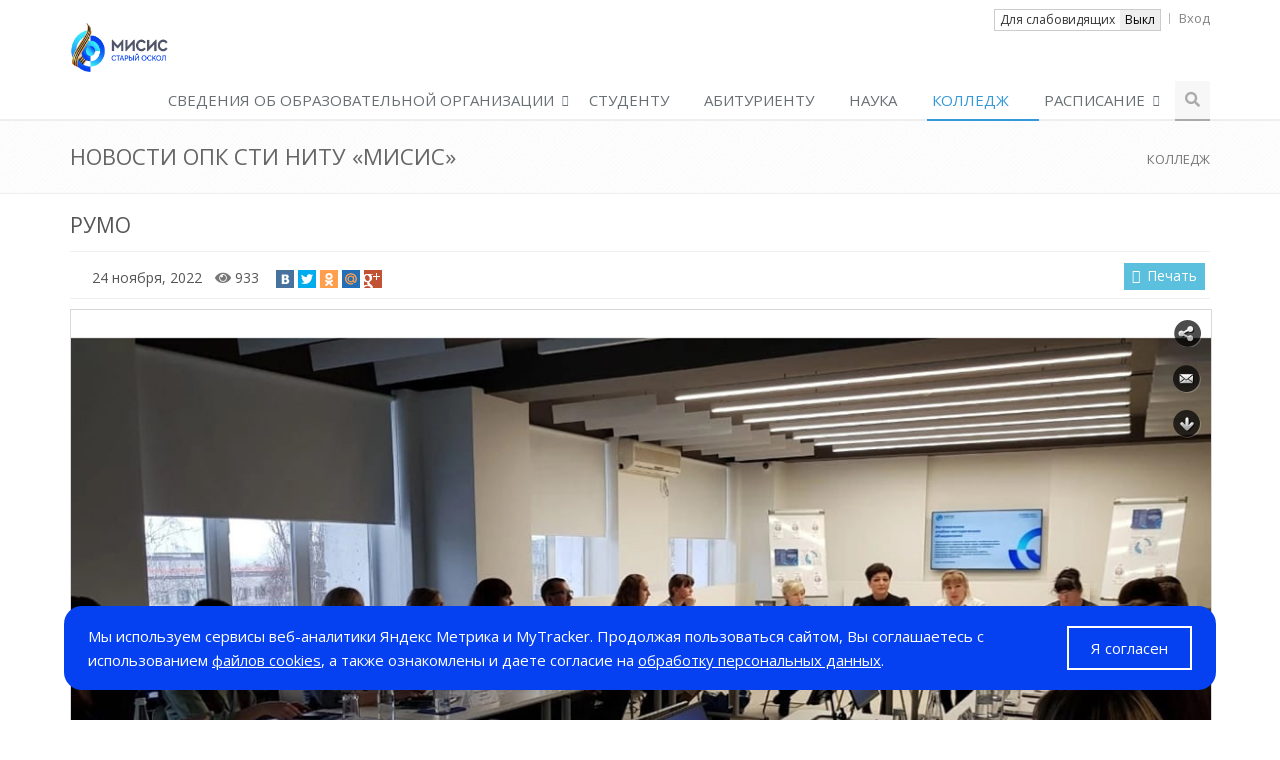

--- FILE ---
content_type: text/html; charset=utf-8
request_url: http://sf.misis.ru/opk/news/%D1%80%D1%83%D0%BC%D0%BE
body_size: 58031
content:
<!DOCTYPE html>
<html  lang="ru-RU">
<head id="Head">
<!--*********************************************-->
<!-- DNN Platform - http://www.dnnsoftware.com   -->
<!-- Copyright (c) 2002-2015, by DNN Corporation -->
<!--*********************************************-->
<meta content="text/html; charset=UTF-8" http-equiv="Content-Type" /><title>
	 РУМО - СТИ НИТУ «МИСИС»
</title><meta id="MetaGenerator" name="GENERATOR" content="DotNetNuke " /><meta id="MetaRobots" name="ROBOTS" content="INDEX, FOLLOW" /><link href="/DependencyHandler.axd/f07bbf30178b0bdb6df965e7007815f5.587.css" media="all" type="text/css" rel="stylesheet"/><script src="/DependencyHandler.axd/5c2b405c06566121a433c41d8157edc9.587.js" type="text/javascript"></script><link id="Styles1" rel="stylesheet" type="text/css" href="//fonts.googleapis.com/css?family=Open+Sans:400,300,600,700&amp;subset=cyrillic,latin" />     
        
			    <script type="text/javascript">
			      var _gaq = _gaq || [];
			      _gaq.push(['_setAccount', 'UA-169282527-1']);
			      _gaq.push(['_trackPageview']);
			 
			      (function() {
				    var ga = document.createElement('script'); ga.type = 'text/javascript'; ga.async = true;
				    ga.src = ('https:' == document.location.protocol ? 'https://ssl' : 'http://www') + '.google-analytics.com/ga.js';
				    var s = document.getElementsByTagName('script')[0]; s.parentNode.insertBefore(ga, s);
			      })();
			    </script>
        
		  <link rel='SHORTCUT ICON' href='/Portals/40/logo_misis.ico?ver=2023-02-03-110449-597' type='image/x-icon' /><link href="/DesktopModules/NavXp/skins/HorizontalDropdowns/BS.WB0412697/cache_skin_default.css?v=1.8.2-rc1" type="text/css" rel="stylesheet" /><meta property="twitter:card" content="summary_large_image" /><meta property="og:site_name" content="СТИ НИТУ «МИСИС»" /><meta property="og:title" content="РУМО" /><meta property="twitter:title" content="РУМО" /><meta property="og:description" content="Оскольский политехнический колледж СТИ НИТУ МИСИС стал площадкой для проведения заседания регионального учебно-методического объединения «Клиническая медицина, фармация, сестринское дело, образование и педагогические науки, изобразительное искусство и прикладные виды искусств, история и археология, музыкальное искусство, экономика и управление, социальная работа, юриспруденция и техносферная безопасность и природообустройство», секции ЭКОНОМИКА.
	В рамках круглого стола члены РУМО обсудили..." /><meta property="twitter:description" content="Оскольский политехнический колледж СТИ НИТУ МИСИС стал площадкой для проведения заседания регионального учебно-методического объединения «Клиническая медицина, фармация, сестринское дело, образование и педагогические науки, изобразительное искусство и прикладные виды искусств, история и археология, музыкальное искусство, экономика и управление, социальная работа, юриспруденция и техносферная безопасность и природообустройство», секции ЭКОНОМИКА.
	В рамках круглого стола члены РУМО обсудили..." /><meta property="og:type" content="article" /><meta property="og:image" content="http://sf.misis.ru/Portals/40/EasyDNNnews/9975/9975%d0%a0%d0%a3%d0%9c%d0%9e5.jpg" /><meta property="twitter:image" content="http://sf.misis.ru/Portals/40/EasyDNNnews/9975/9975%d0%a0%d0%a3%d0%9c%d0%9e5.jpg" /><meta name="viewport" content="width=device-width, initial-scale=1.0" /><style type="text/css">.nxp-init-hide { display: none !important; }
</style><script id="eds_js1_1" src="/DesktopModules/EasyDNNnews/static/EasyDnnSolutions/EasyDnnSolutions_1.1.js" type="text/javascript" data-minor-version="0" data-init-json="{&quot;instanceGlobal&quot;: &quot;EasyDnnSolutions1_1_instance&quot;,&quot;google&quot;: {&quot;maps&quot;: {&quot;api&quot;: {&quot;key&quot;: &quot;&quot;,&quot;libraries&quot;: [&quot;geometry&quot;, &quot;places&quot;]}}}}"></script></head>
<body id="Body">

<!-- Yandex.Metrika counter -->

<script type="text/javascript">
    (function (d, w, c) {
        (w[c] = w[c] || []).push(function () {
            try {
                w.yaCounter18672967 = new Ya.Metrika({
                    id: 18672967,
                    clickmap: true,
                    trackLinks: true,
                    accurateTrackBounce: true,
                    webvisor: true
                });
            } catch (e) { }
        });

        var n = d.getElementsByTagName("script")[0],
            s = d.createElement("script"),
            f = function () { n.parentNode.insertBefore(s, n); };
        s.type = "text/javascript";
        s.async = true;
        s.src = "https://mc.yandex.ru/metrika/watch.js";

        if (w.opera == "[object Opera]") {
            d.addEventListener("DOMContentLoaded", f, false);
        } else { f(); }
    })(document, window, "yandex_metrika_callbacks");
</script>

    <noscript><div><img src="https://mc.yandex.ru/watch/18672967" style="position:absolute; left:-9999px;" alt="" /></div></noscript>
    
<!-- /Yandex.Metrika counter --> 

<!-- Top.Mail.Ru counter -->
<script type="text/javascript">
var _tmr = window._tmr || (window._tmr = []);
_tmr.push({id: "3488086", type: "pageView", start: (new Date()).getTime()});
(function (d, w, id) {
  if (d.getElementById(id)) return;
  var ts = d.createElement("script"); ts.type = "text/javascript"; ts.async = true; ts.id = id;
  ts.src = "https://top-fwz1.mail.ru/js/code.js";
  var f = function () {var s = d.getElementsByTagName("script")[0]; s.parentNode.insertBefore(ts, s);};
  if (w.opera == "[object Opera]") { d.addEventListener("DOMContentLoaded", f, false); } else { f(); }
})(document, window, "tmr-code");
</script>
<noscript><div><img src="https://top-fwz1.mail.ru/counter?id=3488086;js=na" style="position:absolute;left:-9999px;" alt="Top.Mail.Ru" /></div></noscript>
<!-- /Top.Mail.Ru counter -->


<div id="cookie-notice" style="display: none;">
        <span id="cookie-text"></span>
        <button id="cookie-accept"></button>
    </div>

    <script>
    document.addEventListener('DOMContentLoaded', function () {
        var cookieNotice = document.getElementById('cookie-notice');
        var acceptButton = document.getElementById('cookie-accept');
        var cookieText = document.getElementById('cookie-text');

        if (localStorage.getItem('cookieAccepted')) {
            cookieNotice.style.display = 'none';
        } else {

            const bytesMessage = [
                208,156,209,139,32,208,184,209,129,208,191,208,190,208,187,209,140,208,183,209,131,208,181,208,188,32,209,129,208,181,209,128,208,178,208,184,209,129,209,139,32,208,178,208,181,208,177,45,208,176,208,189,208,176,208,187,208,184,209,130,208,184,208,186,208,184,32,208,175,208,189,208,180,208,181,208,186,209,129,32,208,156,208,181,209,130,209,128,208,184,208,186,208,176,32,208,184,32,77,121,84,114,97,99,107,101,114,46,32,208,159,209,128,208,190,208,180,208,190,208,187,208,182,208,176,209,143,32,208,191,208,190,208,187,209,140,208,183,208,190,208,178,208,176,209,130,209,140,209,129,209,143,32,209,129,208,176,208,185,209,130,208,190,208,188,44,32,208,146,209,139,32,209,129,208,190,208,179,208,187,208,176,209,136,208,176,208,181,209,130,208,181,209,129,209,140,32,209,129,32,208,184,209,129,208,191,208,190,208,187,209,140,208,183,208,190,208,178,208,176,208,189,208,184,208,181,208,188,32,60,97,32,104,114,101,102,61,34,104,116,116,112,115,58,47,47,109,105,115,105,115,46,114,117,47,99,111,111,107,105,101,47,34,32,116,97,114,103,101,116,61,34,95,98,108,97,110,107,34,62,209,132,208,176,208,185,208,187,208,190,208,178,32,99,111,111,107,105,101,115,60,47,97,62,44,32,208,176,32,209,130,208,176,208,186,208,182,208,181,32,208,190,208,183,208,189,208,176,208,186,208,190,208,188,208,187,208,181,208,189,209,139,32,208,184,32,208,180,208,176,208,181,209,130,208,181,32,209,129,208,190,208,179,208,187,208,176,209,129,208,184,208,181,32,208,189,208,176,32,60,97,32,104,114,101,102,61,34,104,116,116,112,115,58,47,47,109,105,115,105,115,46,114,117,47,117,110,105,118,101,114,115,105,116,121,47,100,111,99,117,109,101,110,116,97,116,105,111,110,47,115,101,99,117,114,105,116,121,47,34,32,116,97,114,103,101,116,61,34,95,98,108,97,110,107,34,62,208,190,208,177,209,128,208,176,208,177,208,190,209,130,208,186,209,131,32,208,191,208,181,209,128,209,129,208,190,208,189,208,176,208,187,209,140,208,189,209,139,209,133,32,208,180,208,176,208,189,208,189,209,139,209,133,60,47,97,62,46
            ];
            const bytesButton = [208,175,32,209,129,208,190,208,179,208,187,208,176,209,129,208,181,208,189];

            const decoder = new TextDecoder('utf-8');
            const textMessage = decoder.decode(new Uint8Array(bytesMessage));
            const textButton = decoder.decode(new Uint8Array(bytesButton));

            cookieText.innerHTML = textMessage;
            acceptButton.textContent = textButton;


            function applyNoticeStyles() {
                var width = window.innerWidth;
                var style = {
                    display: 'flex',
                    position: 'fixed',
                    bottom: width <= 600 ? '10px' : '30px',
                    left: '50%',
                    transform: 'translateX(-50%)',
                    background: '#0541F0',
                    padding: width <= 600 ? '12px 4vw' : (width <= 900 ? '16px 10px' : '18px 24px'),
                    borderRadius: width <= 600 ? '0' : '18px',
                    display: 'flex',
                    alignItems: width <= 900 ? 'stretch' : 'center',
                    justifyContent: 'space-between',
                    zIndex: '1000',
                    minWidth: width <= 600 ? '0' : '320px',
                    maxWidth: width <= 600 ? '100vw' : (width <= 900 ? '98vw' : '1400px'),
                    width: '90%',
                    boxShadow: '0 2px 16px rgba(0,,,.12)',
                    color: '#fff',
                    gap: width <= 600 ? '12px' : (width <= 900 ? '16px' : '24px'),
                    flexDirection: width <= 900 ? 'column' : 'row',
                    textAlign: 'left'
                };
                Object.assign(cookieNotice.style, style);
                if (width <= 600) {
                    cookieNotice.style.setProperty('border-radius', '0', 'important');
                } else {
                    cookieNotice.style.setProperty('border-radius', '18px', 'important');
                }
            }
            applyNoticeStyles();
            window.addEventListener('resize', applyNoticeStyles);

            Object.assign(cookieText.style, {
                color: '#fff',
                fontSize: '15px',
                textAlign: 'left',
                flex: '1',
            });
            var links = cookieText.getElementsByTagName('a');
            for (var i = 0; i < links.length; i++) {
                Object.assign(links[i].style, {
                    color: '#fff',
                    textDecoration: 'underline',
                });
                links[i].style.setProperty('text-decoration', 'underline', 'important');
            }
            function applyButtonStyles() {
                var width = window.innerWidth;
                var btnStyle = {
                    background: 'transparent',
                    color: '#fff',
                    border: '2px solid #fff',
                    borderRadius: '12px',
                    padding: '8px 22px',
                    fontSize: '15px',
                    cursor: 'pointer',
                    marginLeft: width > 900 ? '24px' : '0',
                    alignSelf: width > 900 ? 'center' : 'stretch',
                    transition: 'background 0.2s',
                    marginTop: width <= 900 ? '12px' : '0',
                };
                Object.assign(acceptButton.style, btnStyle);
            }
            applyButtonStyles();
            window.addEventListener('resize', applyButtonStyles);

            acceptButton.onmouseover = function() {
                acceptButton.style.background = 'rgba(255,255,255,.12)';
            };
            acceptButton.onmouseout = function() {
                acceptButton.style.background = 'transparent';
            };
        }


        acceptButton.addEventListener('click', function () {
            localStorage.setItem('cookieAccepted', 'true');
            cookieNotice.style.display = 'none';
        });
    });
    </script>
 
 
<script>
(function(i,s,o,g,r,a,m){i['GoogleAnalyticsObject']=r;i[r]=i[r]||function(){
(i[r].q=i[r].q||[]).push(arguments)},i[r].l=1*new Date();a=s.createElement(o),
m=s.getElementsByTagName(o)[0];a.async=1;a.src=g;m.parentNode.insertBefore(a,m)
})(window,document,'script','https://www.google-analytics.com/analytics.js','ga');
ga('create', 'UA-83378547-1', 'auto');
ga('send', 'pageview');
</script>
    <form method="post" action="/opk/news/румо" id="Form" enctype="multipart/form-data">
<div class="aspNetHidden">
<input type="hidden" name="StylesheetManager_TSSM" id="StylesheetManager_TSSM" value="" />
<input type="hidden" name="ScriptManager_TSM" id="ScriptManager_TSM" value="" />
<input type="hidden" name="__EVENTTARGET" id="__EVENTTARGET" value="" />
<input type="hidden" name="__EVENTARGUMENT" id="__EVENTARGUMENT" value="" />
<input type="hidden" name="__VIEWSTATE" id="__VIEWSTATE" value="eVA+6gQFgdy3aB+1X7x2wy7ccm31xwO+o0qYgL34hTAx3h/Ho6dIKIMv6Qha8AFfxqXxIFL7kNSaoWE/PhRDSNtdF8HCa19WClE8BC0VQudKJPYv4vmCO5X8yHu3eSEKO+5ZwPU3Rzy6e/7o46BUWa8FB6663RqgcWx6P3DTMzZ1Ufy3fJ/Uj5ESX4OYkC7HXxtTisWvPC1SjlP+eW/9qxw+y06RSWeYrLfPKt/qrRf4UT0b9UTL9wOjIsS6RBA+yO4uruBpn0Q5EAOpVPVJY+LWbDmgXDu5/8lW49a+sjjiiAKXBnQBN1uWLAFqHPDndz/[base64]/amzKsFz3vpKnCF5PsC9syVmtAEjshluCJ92xnA0rtmXo/33+tS3LnkAtFOyXW7/SLfkJDuC6aMCExDT/BYno6/UiIXqCSR0jAqjRwfv/dc6Dn6jhdLh5G+G4MGvEpL41IH9fW27ChoyEdlfe3BulgCgH15OwkqdAKxblhN8BRNwHLmB9ZrvBWGd6/R9BSZXpWLZGs5NEJzZsnrej6OxCuXMNsTB8GGXBzMKEWfdDH3CyEBsCyztJmNWKAHh9aiZvKJcVRCNY4/lIpNTgQLb1F3YtfzSUpugYC4lRrhrraA0qlvitKuZ27QF8047GwwspW9udf9R3mVuVlZzBDreUpijPi/tW/5ndeR9TF2lRo+LgWwjs+Mr3rojWZbNiu4i/GruQVpMhMWNnehYOF1F/dTLBX9w3zqfC++TOIjmwMnoJjXPZVDLsyRjSEs/+X5LKfw3lE5Pr6UyX3SwbwZEjqY3KxTN1IBWtan8C6zGByv03RUQZ2tbLg4P7MPHBpUaIlPDj0pAXzgJ7uKNDH/YtKj+bwTVcyQGGjfaZ6rRoStsLkZbfoe6YirzNi2EJmmjdRZFVvN9zH3oxF4LI4OHQ7Fwz0HHCki3CpCJ/[base64]/xHSsIFj7l00iTgziHEKvK/QpYdLU0JjEyRbw+gwHLw1peEIAdEXc6+c2qO5ol0nDR9y66kdsC4ckgqm3aUCvRpjcJJyYgUlFVZ4u6qT2TpXF8Osy3mDMrjeBoxV0FSk9fJjG/zrusRLQzK2PZP18kSjJpbGhxPjEAugnZ+sQ4/v0RsuJ0ggFUbONC87a6M749/vltvLZdL9bHikr+0ON6vUHSp1FMVq3WyOKa6r0uMGttKe1Cy4ZJ3QbEvvB/iwacFwewHee8XanAteO8IF14XzJJWqJpAV35oK0c5fmBJBqx610OxwGZ/k/4VgjPek3bdmlMcPPbYjqC1O2/IifmQPoL4Mjbtx4cRvBd1jO0d4k26Jxj+s29Z7t7V7bB/mO83OzgbijbiAKNKBdcKRbWps+cY7/d6UH53vbOM216wCa0JlslqGBtBP55sPEeol/WWKW9SVhRDtMRz8/DaGHvxMzzE0d2eB613I16wVttGBy5m1oANbPAvxLs6anZGzSBGniZ9i5tAbOJfqG1ti1mUnccjazYCs8BawvyaUb3Q/MJEgQtuTPt0q/hTjD9l3tTGxstxsIH7edZky/HkiuVVMvSwEbrx71kGKA+u/VBCNSWU1NOlP4klwAbK5ECvXpJ4eAtY/6MyKHho59T050k9Ef/AlSee10sW+37QYWLyUKQxiaestvkXfxM3URvCJE8YTFQaemzqlmp8apbBr5Udyp2w7tBADaa1Rnwh0+XfNgKFyNPE6LTsRCAyBv+ojfwhCpwAZTS1j+WKsnjRduw1QBv/gGMnCGlMMCxtLmNXrZNHfQnOfA0MAUBGkMcpU1fOnu5ASKMpqae6SwfyGTPQmfUuQ1FvZ9L78Lufeisg95+6rnZ9UbC7zWFKf3wHbPXkqP7xhV0zkrtkVfCI114qLy9htgBOkqqjZxHj9upwX7cp65x20yBClPJEvSuRAEBX83wvtBvhui0z/u6daiqgVGh/w9fU9U31dChg64eKOvqnXXueDwm5QrZYZywx0zwXvN1+kemVpzWIiU0W8SGmth5xYPVrSdWe2YyHYR84HUVvekQdyKK3wWk+AFpPvei3dTC5I/BObyQK7mOMQTIm+YHbjKyjokgegPtAvH9qC2/eh9h+Hlah1Um3ieS5H9YBXHOvkIllq/EjFS9fPZOwuMtuUujAL0mgJP9gM9iRm63dL4U1rOpiYVCpRcBzJoGa0e+BdX/nINh3Yp7ELo1jBcy57yJZsGYTghD/RvqChDHMC+sRY4G4AbQR78cKzpXOUBo6FypZjQ5ea4jPJ0m30n5K8UrTNsABDSs5kKCVmaNUBQdAKYknHTFFtcuBpmDiVx6sU/uWgffjuhaA6wEhwSsJZ5bZW+ltdsUiiETlThz7Wl39sDz+4cYMF8l7YXWxX1Gw1k4I8+8odhu3YQPlp+JEvS0tVxdjrJgRBscyMoGKXDWixYft8jJ/nRRTFSPdKhqAy0el/sbCZSNDI5pPUr7Z60uR+9wU4qotE/VWSkbQuCtYGNB5tKvUxgn3klIOXcxa6lF6ZN4imfPb39zlrW8aObkpc05FYLC7eje//80TkGLFwxMmh0wEHbZebl8OSQlU0+/ImOr83LCXEX8=" />
</div>

<script type="text/javascript">
//<![CDATA[
var theForm = document.forms['Form'];
if (!theForm) {
    theForm = document.Form;
}
function __doPostBack(eventTarget, eventArgument) {
    if (!theForm.onsubmit || (theForm.onsubmit() != false)) {
        theForm.__EVENTTARGET.value = eventTarget;
        theForm.__EVENTARGUMENT.value = eventArgument;
        theForm.submit();
    }
}
//]]>
</script>


<script src="/WebResource.axd?d=MLZQrUbI5IRGPQ0WJflpn1WuST5L1CmO_Mp-91kvEV7qwgJ5k_NoHyirwcATf44piVr0l13QUaCja5MM0&amp;t=636355014046607314" type="text/javascript"></script>


<script src="/js/dnncore.js" type="text/javascript"></script>
<script src="/DesktopModules/NavXp/js/cache/NavXpJsClient-1487779761.js" type="text/javascript"></script>
<script src="//platform.twitter.com/widgets.js" type="text/javascript"></script>
<script src="//apis.google.com/js/plusone.js" type="text/javascript"></script>
<script src="//platform.linkedin.com/in.js" type="text/javascript"></script>
<script src="//assets.pinterest.com/js/pinit.js" type="text/javascript"></script>
<script type="text/javascript">
//<![CDATA[
var __cultureInfo = {"name":"ru-RU","numberFormat":{"CurrencyDecimalDigits":2,"CurrencyDecimalSeparator":",","IsReadOnly":false,"CurrencyGroupSizes":[3],"NumberGroupSizes":[3],"PercentGroupSizes":[3],"CurrencyGroupSeparator":" ","CurrencySymbol":"₽","NaNSymbol":"NaN","CurrencyNegativePattern":8,"NumberNegativePattern":1,"PercentPositivePattern":1,"PercentNegativePattern":1,"NegativeInfinitySymbol":"-∞","NegativeSign":"-","NumberDecimalDigits":2,"NumberDecimalSeparator":",","NumberGroupSeparator":" ","CurrencyPositivePattern":3,"PositiveInfinitySymbol":"∞","PositiveSign":"+","PercentDecimalDigits":2,"PercentDecimalSeparator":",","PercentGroupSeparator":" ","PercentSymbol":"%","PerMilleSymbol":"‰","NativeDigits":["0","1","2","3","4","5","6","7","8","9"],"DigitSubstitution":1},"dateTimeFormat":{"AMDesignator":"","Calendar":{"MinSupportedDateTime":"\/Date(-62135596800000)\/","MaxSupportedDateTime":"\/Date(253402289999999)\/","AlgorithmType":1,"CalendarType":1,"Eras":[1],"TwoDigitYearMax":2029,"IsReadOnly":false},"DateSeparator":".","FirstDayOfWeek":1,"CalendarWeekRule":0,"FullDateTimePattern":"d MMMM yyyy \u0027г.\u0027 H:mm:ss","LongDatePattern":"d MMMM yyyy \u0027г.\u0027","LongTimePattern":"H:mm:ss","MonthDayPattern":"d MMMM","PMDesignator":"","RFC1123Pattern":"ddd, dd MMM yyyy HH\u0027:\u0027mm\u0027:\u0027ss \u0027GMT\u0027","ShortDatePattern":"dd.MM.yyyy","ShortTimePattern":"H:mm","SortableDateTimePattern":"yyyy\u0027-\u0027MM\u0027-\u0027dd\u0027T\u0027HH\u0027:\u0027mm\u0027:\u0027ss","TimeSeparator":":","UniversalSortableDateTimePattern":"yyyy\u0027-\u0027MM\u0027-\u0027dd HH\u0027:\u0027mm\u0027:\u0027ss\u0027Z\u0027","YearMonthPattern":"MMMM yyyy","AbbreviatedDayNames":["Вс","Пн","Вт","Ср","Чт","Пт","Сб"],"ShortestDayNames":["Вс","Пн","Вт","Ср","Чт","Пт","Сб"],"DayNames":["воскресенье","понедельник","вторник","среда","четверг","пятница","суббота"],"AbbreviatedMonthNames":["янв","фев","мар","апр","май","июн","июл","авг","сен","окт","ноя","дек",""],"MonthNames":["Январь","Февраль","Март","Апрель","Май","Июнь","Июль","Август","Сентябрь","Октябрь","Ноябрь","Декабрь",""],"IsReadOnly":false,"NativeCalendarName":"григорианский календарь","AbbreviatedMonthGenitiveNames":["янв","фев","мар","апр","мая","июн","июл","авг","сен","окт","ноя","дек",""],"MonthGenitiveNames":["января","февраля","марта","апреля","мая","июня","июля","августа","сентября","октября","ноября","декабря",""]},"eras":[1,"наша эра",null,0]};//]]>
</script>

<script src="/Telerik.Web.UI.WebResource.axd?_TSM_HiddenField_=ScriptManager_TSM&amp;compress=1&amp;_TSM_CombinedScripts_=%3b%3bSystem.Web.Extensions%2c+Version%3d4.0.0.0%2c+Culture%3dneutral%2c+PublicKeyToken%3d31bf3856ad364e35%3aru-RU%3a8f95decb-d716-4257-bc42-c772df7173e5%3aea597d4b%3ab25378d2" type="text/javascript"></script>
<div class="aspNetHidden">

	<input type="hidden" name="__VIEWSTATEGENERATOR" id="__VIEWSTATEGENERATOR" value="CA0B0334" />
	<input type="hidden" name="__VIEWSTATEENCRYPTED" id="__VIEWSTATEENCRYPTED" value="" />
	<input type="hidden" name="__EVENTVALIDATION" id="__EVENTVALIDATION" value="zWzdQssI3MMSP/TZ49J2uuw7Z7UxKe2xGUjVkNJU3kT2e2JLNkNIRB6mOKmN76AfDpiwnJizlIL8VGswGvnI7TO2vfcVzwSTshJE4HUrdT2IyT8V9od9eaGuoXbYY9V25hLr4BjCNZ65UiFbS13Ka6XQ3YPMoT52pxg8c4jk4glu4vnPqty7MGGnSZk/0vYI0O1h9qCJ7dgEy2LaAap3PaQd/6F8x8+CfFVVdg==" />
</div><script src="/DependencyHandler.axd/3aa8b17ca32e8131ff86fbb8eaeeb8a1.587.js" type="text/javascript"></script><script type="text/javascript">
//<![CDATA[
Sys.WebForms.PageRequestManager._initialize('ScriptManager', 'Form', ['tdnn$ctr17781$ViewEasyDNNNewsMain$ctl00$upHeader','dnn_ctr17781_ViewEasyDNNNewsMain_ctl00_upHeader','tdnn$ctr17781$ViewEasyDNNNewsMain$ctl00$upArticle','dnn_ctr17781_ViewEasyDNNNewsMain_ctl00_upArticle','tdnn$ctr17781$ViewEasyDNNNewsMain$ctl00$upPanelComments','dnn_ctr17781_ViewEasyDNNNewsMain_ctl00_upPanelComments'], [], [], 90, '');
//]]>
</script>

        
        
        


<div id="dnn_dnnSEARCH_ClassicSearch" style="display:none;" class="input-group animated fadeInDown">
          
          
          <input name="dnn$dnnSEARCH$txtSearch" type="text" maxlength="255" id="dnn_dnnSEARCH_txtSearch" class="form-control" onkeydown="return __dnn_KeyDown(&#39;13&#39;, &#39;javascript:__doPostBack(%27dnn$dnnSEARCH$cmdSearch%27,%27%27)&#39;, event);" autocomplete="off" placeholder="Искать..." />
          <span class="input-group-btn"><a id="dnn_dnnSEARCH_cmdSearch" class="btn btn-default" href="javascript:__doPostBack(&#39;dnn$dnnSEARCH$cmdSearch&#39;,&#39;&#39;)"><i class='fa fa-search'></i></a></span>      
</div>

<script type="text/javascript">
    $(function() {
	if($('#searchActionBtnCont').length>0) {$('#searchActionBtnCont').append($('#dnn_dnnSEARCH_ClassicSearch'));$('#dnn_dnnSEARCH_ClassicSearch').css('display','');}

        if (typeof dnn != "undefined" && typeof dnn.searchSkinObject != "undefined") {
            var searchSkinObject = new dnn.searchSkinObject({
                delayTriggerAutoSearch : 400,
                minCharRequiredTriggerAutoSearch : 2,
                searchType: 'S',
                enableWildSearch: true,
                cultureCode: 'ru-RU',
                portalId: -1
                }
            );
            searchSkinObject.init();
            
            
            // attach classic search
            var siteBtn = $('#dnn_dnnSEARCH_SiteRadioButton');
            var webBtn = $('#dnn_dnnSEARCH_WebRadioButton');
            var clickHandler = function() {
                if (siteBtn.is(':checked')) searchSkinObject.settings.searchType = 'S';
                else searchSkinObject.settings.searchType = 'W';
            };
            siteBtn.on('change', clickHandler);
            webBtn.on('change', clickHandler);
            
            
        }
    });
</script>
<div id="visuallyImpairedWizardPane"></div>
<div id="skinWrapper" class="wrapper" style="margin-top:0;">
    <div class="header">
        <div class="topbar">
            <div class="container">
                <ul class="loginbar pull-right">
		    <li id="vIThemeEnablePane"><input id="vIThemeEnable" type="checkbox"></li>
		    
		    
                    
<li class="topbar-devider"></li>
<li></li>
<li> </li>
<li><a id="dnn_userLogin_loginLink" rel="nofollow" onclick="return dnnModal.show(&#39;http://sf.misis.ru/Login?returnurl=%252fopk%252fnews%252f%25d1%2580%25d1%2583%25d0%25bc%25d0%25be&amp;popUp=true&#39;,/*showReturn*/true,300,650,true,&#39;&#39;)" href="return%20dnnModal.show(&#39;http://sf.misis.ru/Login?returnurl=%252fopk%252fnews%252f%25d1%2580%25d1%2583%25d0%25bc%25d0%25be&amp;popUp=true&#39;,/*showReturn*/true,300,650,true,&#39;&#39;)">Вход</a></li>
    
                </ul>
            </div>
        </div>
        <div class="navbar navbar-default" role="navigation">
            <div class="container">
                <!-- Brand and toggle get grouped for better mobile display -->
                <div class="navbar-header">
                    <button type="button" class="navbar-toggle" data-toggle="collapse" data-target=".navbar-responsive-collapse">
                        <span class="sr-only">Toggle navigation</span>
                        <span class="fa fa-bars"></span>
                    </button>
                    <a id="dnn_dnnLOGO_hypLogo" title="СТИ НИТУ «МИСИС»" href="http://sf.misis.ru/"><img id="dnn_dnnLOGO_imgLogo" src="/Portals/40/logo.png?ver=2025-02-26-170251-607" alt="СТИ НИТУ «МИСИС»" /></a>
                </div>
                <div id="dnn_avtMenuTop_pnlErr"></div>
<div id="dnn_avtMenuTop_menuRender"><div class="collapse navbar-collapse navbar-responsive-collapse"><ul class="nav navbar-nav"><li class="dropdown"><a href="javascript:void(0);" data-toggle="dropdown">СВЕДЕНИЯ ОБ ОБРАЗОВАТЕЛЬНОЙ ОРГАНИЗАЦИИ</a><ul class="dropdown-menu" role="menu"><li><a href="http://sf.misis.ru/sveden/common">Основные сведения</a></li><li><a href="http://sf.misis.ru/sveden/struct">Структура и органы управления образовательной организацией</a></li><li><a href="http://sf.misis.ru/sveden/document">Документы</a></li><li><a href="http://sf.misis.ru/sveden/education">Образование</a></li><li><a href="http://sf.misis.ru/sveden/managers">Руководство</a></li><li><a href="http://sf.misis.ru/sveden/employees">Педагогический состав</a></li><li><a href="http://sf.misis.ru/sveden/objects">Материально-техническое обеспечение и оснащенность образовательного процесса. Доступная среда</a></li><li><a href="http://sf.misis.ru/sveden/paid_edu">Платные образовательные услуги</a></li><li><a href="http://sf.misis.ru/sveden/budget">Финансово-хозяйственная деятельность</a></li><li><a href="http://sf.misis.ru/sveden/vacant">Вакантные места для приема (перевода) обучающихся</a></li><li><a href="http://sf.misis.ru/sveden/grants">Стипендии и меры поддержки обучающихся</a></li><li><a href="http://sf.misis.ru/sveden/inter">Международное сотрудничество</a></li><li><a href="http://sf.misis.ru/sveden/catering">Организация питания в образовательной организации</a></li><li><a href="http://sf.misis.ru/sveden/eduStandarts">Образовательные стандарты и требования</a></li></ul></li><li><a href="http://sf.misis.ru/students">СТУДЕНТУ</a></li><li><a href="http://sf.misis.ru/abitur">АБИТУРИЕНТУ</a></li><li><a href="http://sf.misis.ru/science">НАУКА</a></li><li class="active"><a href="http://sf.misis.ru/opk">КОЛЛЕДЖ</a></li><li class="dropdown"><a href="javascript:void(0);" data-toggle="dropdown">РАСПИСАНИЕ</a><ul class="dropdown-menu" role="menu"><li><a href="http://r.sf-misis.ru/">Расписание занятий онлайн</a></li><li><a href="http://sf.misis.ru/timetable/plane1">Информация на 2025-2026 уч. год для студентов заочной ф.о.</a></li><li><a href="http://sf.misis.ru/timetable/plane">Kалендарный график учебного процесса</a></li><li><a href="http://sf.misis.ru/timetable/schedule-of-additional-consultations">Расписание дополнительных консультаций</a></li><li><a href="http://sf.misis.ru/timetable/grafik-gosudarstvennyh-attestacionnyh-ispytanij">График государственных аттестационных испытаний</a></li><li><a href="http://sf.misis.ru/timetable/school">Расписание "Школа юного горняка"</a></li><li><a href="http://sf.misis.ru/abitur/pre-university-training/humanitarian-training-centre">Расписание ЦГП на 2025/2026 уч. год.</a></li><li><a href="http://sf.misis.ru/timetable/school-of-programmers-and-electronics">Расписание ШПЭ</a></li><li><a href="http://sf.misis.ru/Raspisanie_obrazovatelno-proizvodstvennyh_grupp">Расписание образовательно-производственных групп</a></li></ul></li><li><i class="search fa fa-search search-btn"></i><div id="searchActionBtnCont" class="search-open"></div></li></ul></div></div>


 
            </div>
        </div>
    </div>
    <div id="dnn_dnnBREADCRUMB_divBreadCrumb" class="breadcrumbs"><div class="container"><h1 class="pull-left">НОВОСТИ ОПК СТИ НИТУ «МИСИС»</h1><ul class="pull-right breadcrumb"><li><a href="http://sf.misis.ru/opk" >КОЛЛЕДЖ</a></li> </ul></div></div>
    <div class="container content"><div id="dnn_ContentPane"><div class="DnnModule DnnModule-EasyDNNnews DnnModule-17781"><a name="17781"></a>
<div>
    <div class="dnnActionButtons" style="text-align:right;">
        
		
    </div>    
    <div id="dnn_ctr17781_ContentPane"><!-- Start_Module_17781 --><div id="dnn_ctr17781_ModuleContent" class="DNNModuleContent ModEasyDNNnewsC">
	
<script type="text/javascript">
	/*<![CDATA[*/
	
	eds1_8(function ($) {var $articleContentWrapper = $('#dnn_ctr17781_ViewEasyDNNNewsMain_ctl00_pnlViewArticle');$articleContentWrapper.on('click', 'a[rel^="ednSmbLight"]', function () {var $clicked = $(this),$smbItems = $('a[rel^="ednSmbLight"]'),i = 0,lightboxItems = [],lightboxOptions = {openAt: 0,cssClass: 'modern'};$smbItems.each(function () {if (this == $clicked[0])lightboxOptions.openAt = i;lightboxItems.push($(this).data('smbdata'));i++;});new SmbLight_1(lightboxItems,lightboxOptions);return false;})});
	
	
	
						eds1_8(function ($) {
							$('.edn_printButton').on('click', function (){
								var prtContent = document.getElementById('dnn_ctr17781_ViewEasyDNNNewsMain_ctl00_pnlViewArticle'),
									spacelessTitle = 'РУМО'.replace(/\s/g, '_'),
									WinPrint = window.open(this.href, spacelessTitle, 'toolbar=no,location=no,status=no,menubar=no,scrollbars=yes,resizable=yes,width=450,height=250');

								WinPrint.document.write("<!DOCTYPE html PUBLIC \"-//W3C//DTD XHTML 1.0 Strict//EN\" \"http://www.w3.org/TR/xhtml1/DTD/xhtml1-strict.dtd\">");
								WinPrint.document.write("<html><head><title>РУМО</title><link rel=\"stylesheet\" type=\"text/css\" href=\"http://sf.misis.ru/DesktopModules/EasyDNNnews/Templates/_default/BS_WB0412697/BS_WB0412697.css\"/></head><body>");
								WinPrint.document.write("<div id=\"EDN_BS_WB0412697\" class=\"news eds_subCollection_news eds_news_BS_WB0412697 eds_template_Details_Article_NoMainPhoto eds_templateGroup_detailsArticleDefault eds_styleSwitchCriteria_module_17781 eds_print\">")
								WinPrint.document.write(prtContent.innerHTML);
								WinPrint.document.write("</div></body></html>");
								WinPrint.document.close();
								WinPrint.focus();

								setTimeout(function () {
									WinPrint.print();
								}, 500);

								return false;
							});
						});
	
	
	

	eds1_8(function ($) {
		if (typeof edn_fluidvids != 'undefined')
			edn_fluidvids.init({
				selector: ['.edn_fluidVideo iframe'],
				players: ['www.youtube.com', 'player.vimeo.com']
			});
		

	});
	/*]]>*/
</script>



<div id="EDN_BS_WB0412697" class="news eds_subCollection_news eds_news_BS_WB0412697 eds_template_Details_Article_NoMainPhoto eds_templateGroup_detailsArticleDefault eds_styleSwitchCriteria_module_17781">
	

	

	

	

	<div id="dnn_ctr17781_ViewEasyDNNNewsMain_ctl00_pnlViewArticle">
		
		
		
		
		
<script type="text/javascript" src="//yastatic.net/share/share.js" charset="utf-8"></script>
                <div class="blog margin-bottom-40">
                    <h2>РУМО</h2>
                    <div class="blog-post-tags">
                        <ul class="list-unstyled list-inline blog-info">
                            <li><i class="fa fa-clock-o"></i>  24 ноября, 2022</li>
                            <li alt="Просмотров" title="Просмотров"><i class="fa fa-eye"></i> 933</li>
			    <li><div class="yashare-auto-init" data-yashareL10n="ru" data-yashareType="small" data-yashareQuickServices="vkontakte,facebook,twitter,odnoklassniki,moimir,gplus" data-yashareTheme="counter"></div></li>
			    <li style="float:right;position:relative;top:-4px;"><span class="edn_printButton"><span>Печать</span></span></li>
                        </ul>                 
                    </div>

		
		

						<script type="text/javascript">
							eds1_8(document).ready(function($) 
							{
							$('#eds_sliderM17781').chameleonSlider_1_7({
								content_source: '/DesktopModules/EasyDNNNews/ChameleonGalleryService.ashx?portalid=40&tabid=11536&artmid=17781&articleid=9975',
								flowplayer_src: '/DesktopModules/EasyDNNNews/GalleryControls/flowplayer5/flowplayer.swf',
								container_dimensions: {
											width: 1.00,
											height: 800,
											w_as_ratio: true
										},
								main_panel: {
											display: true,
											fill_panel:true,
											stretch_small_image: true,
											top_left_align: false,
											dimensions: {
												width: 1,
												height: 700,
												w_as_ratio: true,
												h_as_ratio: false
											},
											position: {
												vertical: 'top',
												horizontal: 'left',
												h_offset: 0,
												v_offset: 0
											},
											transition: {
												duration: 1000,
												effects: [
													{type: 'slide',force_horizontal: true,force_vertical: false,directions: ['left','right']},
												]
											}
										},
								pagination: {
											display: false
										},
								buttons: {
											email: {
												display: true ,
												position: {
													vertical: 'top',
													horizontal: 'right',
													h_offset: 10,
													v_offset: 55
												},
												email_subject: 'Email'
											},
											download: {
												display: true,
												position: {
													vertical: 'top',
													horizontal: 'right',
													h_offset: 10,
													v_offset: 100
												}
											}
										},
								thumbs: {
											display: true,
											auto_hide: false,
											hide_speed: 250,
											display_item_types: true,
											width: 80,
											height: 60,
											captions: false,
											pagination: {
												direction: 'horizontal',
												duration: 250,
												easing: 'swing'
											},
											container: {
												dimensions: {
													width: 1,
													height: 100,
													w_as_ratio: true,
													h_as_ratio: false
												},
												position: {
													vertical: 'top',
													horizontal: 'left',
													h_offset: 0,
													v_offset: 700,
													h_as_ratio: false,
													w_as_ratio: false
												}
											}
										},
								scrollable_boxes: {
									item_info: {
										display: true,
										container: {
											dimensions: {
												height: 65,
												width: 1,
												w_as_ratio: true,
												h_as_ratio: false
											},
											resize_to_content: false,
											position: {
												vertical: 'bottom',
												horizontal: 'left',
												h_offset: 0,
												v_offset: 100,
												h_as_ratio: false,
												w_as_ratio: false
											}
										}
									},
									gallery_info: {
										display: false,
										container: {
											dimensions: {
												height: 100,
												width: 1,
												h_as_ratio: false,
													w_as_ratio: true
											},
											resize_to_content: false,
											position: {
												vertical: 'top',
												horizontal: 'left',
												h_offset: 0,
												v_offset: 0,
												h_as_ratio: false,
												w_as_ratio: false
											}
										}
									}
								},
								arrows: {
											display: true,
											auto_hide: true,
											hide_speed: 250,
											prev: {
												position: {
													vertical: 'top',
													horizontal: 'left',
													h_offset: 0,
													v_offset: 320
												}
											},
											next: {
												position: {
													vertical: 'top',
													horizontal: 'right',
													h_offset: 0,
													v_offset: 320
												}
											}
										},
									autoplay: {
											enable: true,
											interval: 5000,
											pause_on_hover: true,
											indicator: {
												display: false
											}
										},
				
									autoplay_toggle: {
											display: false
										},
										social_buttons: {
											display: true,
											direction: 'vertical',
											load_after_effect: true,
											position: {
												vertical: 'top',
												horizontal: 'right',
												h_offset: 10,
												v_offset: 10
											},
											buttons: {
												facebook: {
													display: true,
													html: '<iframe src="//www.facebook.com/plugins/like.php?href={location_href_encoded}&amp;layout=button_count&amp;show_faces=true&amp;action=like&amp;font&amp;colorscheme=light&amp;height=20" scrolling="no" frameborder="0" style="border:none; overflow:hidden; height:20px; width: 100px;" allowTransparency="true"></iframe>'
												},
												google: {
													display: true,
													html: '<g:plusone size="medium" href="{location_href}" annotation="bubble"></g:plusone><script type="text/javascript">gapi.plusone.go();</'+'script>'
												},
												twitter: {
													display: true,
													html: '<a href="//twitter.com/share" class="twitter-share-button" data-url="{location_href}" data-count="horizontal">Tweet</a><script type="text/javascript" src="//platform.twitter.com/widgets.js"></' + 'script>'
												}
											},
											hideable: true,
											container: {
												width: 100,
												height: 100
											}
										},
									categories: {
											display: false,
											auto_hide: false,
											hide_speed: 250,
											width: 100,
											height: 45,
											pagination: {
												direction: 'horizontal',
												duration: 250,
												easing: 'swing'
											},
											container: {
												dimensions: {
													height: 0,
													width: 0,
													h_as_ratio: false,
													w_as_ratio: true
												},
												position: {
													vertical: 'top',
													horizontal: 'left',
													h_offset: 0,
													v_offset: 700,
													h_as_ratio: false,
													w_as_ratio: false
												}
											}
										},
										title_boxes: {
											current_item: {
												display: true,
												height: 35,
												position: {
													vertical: 'bottom',
													horizontal: 'left',
													h_offset: 0,
													v_offset: 165
												}
											},
											current_gallery: {
												display: false,
												height: 35,
												position: {
													vertical: 'top',
													horizontal: 'left',
													h_offset: 0,
													v_offset: 0
												}
											}
										},
								redirect_on_click: false,
								redirect_on_click_target: 'False',
								lightbox_on_click: true,
								module_id:17781,
								locale: '',
								article_id: '9975',
								portal_id: 40,
								lightbox_title: false,
								lightbox_description: false,
								smb_options: {},
								smbLight_options: {openAt: 0,wrapperResizeDuration: 0,flowplayerSwf: '/DesktopModules/EasyDNNnews/js/flowplayer/flowplayer.swf',socialButtons: {facebook: true,gplus: true,twitter: true,inshare: true,pinterest: true},cssClass: 'modern'},
								
								fullscreen_provider: 'smbLight',
								pretty_photo_options: {
								theme: 'light_rounded',
								print_image_text: 'Print image',
								item_emailing_text: 'Email',
								item_emailing_subject: 'Emailing the link',
								allow_image_printing: false,
								enable_item_emailing: false,
								show_social_sharing: false,
								overlay_gallery: false
								}
								});
							});
						</script>
<div id="dnn_ctr17781_ViewEasyDNNNewsMain_ctl00_ctl04_mainChameleonWrap" class="article_gallery">
	<div id="ChameleonGallery">
		<div id="eds_sliderM17781" class="chameleon_slider NewsOne gray">
		</div>
	</div>
</div>

		

		
<div style="margin-top:20px;"><p style="margin-bottom: 10pt; text-align: justify;"><span><span style="white-space: pre;">	</span>Оскольский политехнический колледж СТИ НИТУ МИСИС стал площадкой для проведения заседания регионального учебно-методического объединения &laquo;Клиническая медицина, фармация, сестринское дело, образование и педагогические науки, изобразительное искусство и прикладные виды искусств, история и археология, музыкальное искусство, экономика и управление, социальная работа, юриспруденция и техносферная безопасность и природообустройство&raquo;, секции ЭКОНОМИКА.</span></p>
<p style="margin-bottom: 10pt; text-align: justify;"><span><span style="white-space: pre;">	</span>В рамках круглого стола члены РУМО обсудили вопросы, связанные с оптимизацией средств и методов профобразования для успешного овладения выбранной специальностью, и рассмотрели проектно-исследовательскую деятельность в качестве основы формирования профессиональных компетенций обучающихся.</span></p>
<p style="margin-bottom: 10pt; text-align: justify;"><span><span style="white-space: pre;">	</span>Затем они побывали на мастер-классах преподавателей ОПК и инженерно-экономического факультета СТИ НИТУ МИСИС, основными темами которых стали &laquo;Бухгалтерский учет лизинга на платформе &laquo;1С: Бухгалтерия 8&raquo;, редакция 3.0&raquo; и &laquo;Развитие навыков проведения научных исследований&raquo;. После чего поучаствовали в креативной сессии &laquo;Генерация предпринимательских идей&raquo; и посетили интерактивное погружение &laquo;Экономика и производство&raquo; в ОПЦ &laquo;Выставка &laquo;Железно!&raquo;.</span></p></div>

		
		
					<br/><br/>
                    <div class="blog-post-tags">
                        <ul class="list-unstyled list-inline blog-tags">
                            <li>
				<strong>Категории:</strong>
                                <a href="http://sf.misis.ru/opk/news/category/новости-опк-сти-ниту-мисис">Новости ОПК СТИ НИТУ "МИСиС"</a>
                            </li>
                        </ul>
                        <ul class="list-unstyled list-inline blog-tags">
                            <li>
                                <i class="fa fa-tags"></i> 
                                
                            </li>
                        </ul>
                    </div>				
			
						
			

		
		
					

		
		
		<input type="hidden" name="dnn$ctr17781$ViewEasyDNNNewsMain$ctl00$hfRate" id="dnn_ctr17781_ViewEasyDNNNewsMain_ctl00_hfRate" value=" .000" />
		<script type="text/javascript">
			// <![CDATA[
			eds1_8(function ($) {
				var $rate_it = $("#EDN_BS_WB0412697 .EDN_article_rateit.M17781");
				$rate_it.bind('rated reset', function (e) {
					var ri = $(this);
					var value = ri.rateit('value');
					var articleid = 9975;
					$rate_it.rateit('readonly', true);
					ri.rateit('readonly', true);
					$.cookie("EDNA-19975", "true");
					document.getElementById("dnn_ctr17781_ViewEasyDNNNewsMain_ctl00_hfRate").value= value;
					$.ajax(
					{
						url: "/DesktopModules/EasyDNNNews/Rater.aspx",
						type: "POST",
						data: {artid: articleid, rating: value},
						success: function (data)
						{
							ri.siblings('.current_rating').text(data);
						}
					});
				})
					.rateit('value', document.getElementById("dnn_ctr17781_ViewEasyDNNNewsMain_ctl00_hfRate").value)
					.rateit('readonly',$.cookie("EDNA-19975"))
					.rateit('step',1);

				$('#dnn_ctr17781_ViewEasyDNNNewsMain_ctl00_upPanelComments').on('click', '#dnn_ctr17781_ViewEasyDNNNewsMain_ctl00_lbAddComment', function () {
					var $lbAddComment = $('#dnn_ctr17781_ViewEasyDNNNewsMain_ctl00_lbAddComment'),
						noErrors = true,

						$authorNameInput = $('#dnn_ctr17781_ViewEasyDNNNewsMain_ctl00_tbAddCommentName'),
						$authorEmailInput = $('#dnn_ctr17781_ViewEasyDNNNewsMain_ctl00_tbAddCommentEmail'),

						authorName,
						authorEmail,
						comment = $('#dnn_ctr17781_ViewEasyDNNNewsMain_ctl00_tbAddComment').val(),

						$noAuthorName = $('#dnn_ctr17781_ViewEasyDNNNewsMain_ctl00_lblAddCommentNameError'),
						$noAuthorEmail = $('#dnn_ctr17781_ViewEasyDNNNewsMain_ctl00_lblAddCommentEmailError'),
						$authorEmailNotValid = $('#dnn_ctr17781_ViewEasyDNNNewsMain_ctl00_lblAddCommentEmailValid'),
						$noComment = $('#dnn_ctr17781_ViewEasyDNNNewsMain_ctl00_lblAddCommentError'),

						emailRegex = /^(([^<>()[\]\\.,;:\s@\"]+(\.[^<>()[\]\\.,;:\s@\"]+)*)|(\".+\"))@((\[[0-9]{1,3}\.[0-9]{1,3}\.[0-9]{1,3}\.[0-9]{1,3}\])|(([a-zA-Z\-0-9]+\.)+[a-zA-Z]{2,}))$/;

					if ($lbAddComment.data('disable'))
						return false;

					if ($authorNameInput.length > 0) {
						authorName = $authorNameInput.val();

						$noAuthorName.css('display', 'none');

						if (authorName == '') {
							$noAuthorName.css('display', 'block');
							noErrors = false;
						}
					}

					if ($authorEmailInput.length > 0) {
						authorEmail = $authorEmailInput.val();

						$noAuthorEmail.css('display', 'none');
						$authorEmailNotValid.css('display', 'none');

						if (authorEmail == '') {
							$noAuthorEmail.css('display', 'block');
							noErrors = false;
						} else if (!emailRegex.test(authorEmail)) {
							$authorEmailNotValid.css('display', 'block');
							noErrors = false;
						}
					}

					if (comment == '') {
						$noComment.css('display', 'block');
						noErrors = false;
					} else
						$noComment.css('display', 'none');

					if (noErrors)
						$lbAddComment.data('disable', true);
					else
						return false;
				});
			});
			//*/ ]]>
		</script>
		<div id="dnn_ctr17781_ViewEasyDNNNewsMain_ctl00_upPanelComments">
			
				
				
				<input type="hidden" name="dnn$ctr17781$ViewEasyDNNNewsMain$ctl00$hfReplayToComment" id="dnn_ctr17781_ViewEasyDNNNewsMain_ctl00_hfReplayToComment" />
			
		</div>
		
		
		</div>

	
	</div>
	
</div>









</div><!-- End_Module_17781 --></div>
</div></div></div></div>
    <div id="dnn_BottomContentPane" class="DNNEmptyPane"></div>
    <div class="container content"><div id="dnn_BottomContainerContentPane" class="DNNEmptyPane"></div></div>   
    <div class="footer">
	<div class="container">
		<div class="row">
			<div id="dnn_FooterOnePane" class="col-md-4 md-margin-bottom-40"><div class="DnnModule DnnModule-DNN_HTML DnnModule-15559"><a name="15559"></a>
<div>
    <div class="dnnActionButtons" style="text-align:right;">
        
		
    </div>    
    <div id="dnn_ctr15559_ContentPane"><!-- Start_Module_15559 --><div id="dnn_ctr15559_ModuleContent" class="DNNModuleContent ModDNNHTMLC">
	<div id="dnn_ctr15559_HtmlModule_lblContent" class="Normal">
	<span style="font-size: 16px; color: #ffffff;">Сайт СТИ НИТУ &laquo;МИСИС&raquo;<br />
</span>
<a itemprop="copy" href="/#imprwzrd" target="_blank"><span style="font-size: 16px; color: #ffffff;">​Версия сайта для слабовидящих</span></a><br />
<ul class="social-icons" style="display: block; float: left;">
    <li><a href="https://vk.com/sti.misis" class="social_vk" target="_blank" data-original-title="VK"></a></li>
    <!--  <li><a href="#" class="social_youtube" data-original-title="YouTube"></a></li>-->
</ul>
<ul style="display: block; float: left; list-style-type: none; margin-top: 4px; margin-left: 6px;">
    <li><a href="https://ok.ru/sti.misis"><img alt="" src="/portals/40/odnoklassniki(2).png" style="width: 30px; height: 30px;" /></a></li>
</ul>
<ul style="display: block; float: left; list-style-type: none; margin-top: 4px; margin-left: 6px;">
    <li><a href="https://t.me/sf_misis"><img alt="" src="/portals/40/telegram.png" style="width: 30px; height: 30px;" /></a></li>
</ul>
<ul style="clear: both;"></ul>
</div>

</div><!-- End_Module_15559 --></div>
</div></div></div>

			<div id="dnn_FooterTwoPane" class="col-md-4 md-margin-bottom-40"><div class="DnnModule DnnModule-DNN_HTML DnnModule-15555"><a name="15555"></a>
<div>
    <div class="dnnActionButtons" style="text-align:right;">
        
		
    </div>    
    <div id="dnn_ctr15555_ContentPane"><!-- Start_Module_15555 --><div id="dnn_ctr15555_ModuleContent" class="DNNModuleContent ModDNNHTMLC">
	<div id="dnn_ctr15555_HtmlModule_lblContent" class="Normal">
	<span style="font-size: 16px; color: #ffffff;"><span style="font-size: 16px;"><a href="/sveden/tenders"><span style="font-size: 16px; color: #ffffff;">​Информация о закупках</span></a><br />
</span><a href="/sveden/common/contact-information"><span style="font-size: 16px; color: #ffffff;">Контактные данные</span></a><br />
<a href="/sveden/structure/departments/ASU/"><span style="font-size: 16px; color: #ffffff;">Отдел АСУ</span></a></span><br />
<span style="font-size: 16px;"><a href="/students/question"><span style="font-size: 18px;">Задать вопрос (жалобы, предложения)</span></a><br />
</span>
<a href="/forms"><span style="font-size: 16px; color: #ffffff;">Анкета для опроса граждан</span></a><br />
</div>

</div><!-- End_Module_15555 --></div>
</div></div></div>
			<div id="dnn_FooterThreePane" class="col-md-4 md-margin-bottom-40"><div class="DnnModule DnnModule-DNN_HTML DnnModule-15558"><a name="15558"></a>
<div>
    <div class="dnnActionButtons" style="text-align:right;">
        
		
    </div>    
    <div id="dnn_ctr15558_ContentPane"><!-- Start_Module_15558 --><div id="dnn_ctr15558_ModuleContent" class="DNNModuleContent ModDNNHTMLC">
	<div id="dnn_ctr15558_HtmlModule_lblContent" class="Normal">
	<a href="http://minobrnauki.gov.ru./" target="_blank"><img alt="" src="/portals/40/Images/minesterstvo_nauki.png" class="img-responsive" /></a><br />
<a href="https://edu.gov.ru/" target="_blank"><img alt="" src="/portals/40/Images/minprosveshenia.png" class="img-responsive" /></a>
</div>

</div><!-- End_Module_15558 --></div>
</div></div></div>
		</div>
	</div>
    </div><!--/footer-->
    <div class="copyright">
        <div class="container">
            <div class="row">
                <div class="col-md-6"><p><span id="dnn_dnnCOPYRIGHT_lblCopyright" class="SkinObject">© 2026 СТИ НИТУ «МИСИС»</span>
</p></div>
                <div id="dnn_FooterLogoPane" class="col-md-6 DNNEmptyPane"></div>
            </div>
        </div>
    </div>
</div>
<script type="text/javascript" src="/Portals/_default/Skins/BS.WB0412697/plugins/bootstrap/js/bootstrap.min.js"></script>
<script type="text/javascript" src="/Portals/_default/Skins/BS.WB0412697/plugins/back-to-top.min.js"></script>
<script src="/Portals/_default/Skins/BS.WB0412697/plugins/sky-forms/version-2.0.1/js/jquery.validate.min.js"></script>
<script src="/Portals/_default/Skins/BS.WB0412697/plugins/sky-forms/version-2.0.1/js/jquery.maskedinput.min.js"></script>
<script src="/Portals/_default/Skins/BS.WB0412697/plugins/sky-forms/version-2.0.1/js/jquery-ui.min.js"></script>
<script src="/Portals/_default/Skins/BS.WB0412697/plugins/sky-forms/version-2.0.1/js/jquery.form.min.js"></script>
<script src="/Portals/_default/Skins/BS.WB0412697/plugins/wysiwyg/external/jquery.hotkeys.js"></script>
<script src="/Portals/_default/Skins/BS.WB0412697/plugins/wysiwyg/external/google-code-prettify/prettify.js"></script>
<script src="/Portals/_default/Skins/BS.WB0412697/js/plugins/datepicker-ru.js"></script>
<script src="/resources/shared/scripts/jquery/chosen_v1.1.0/chosen.jquery.min.js"></script>
<script src="/resources/shared/scripts/jquery/chosen_v1.1.0/chosen.ajaxaddition.jquery.js"></script>
<script src="/resources/shared/scripts/jquery/jquery.form.min.js"></script>
<script type="text/javascript" src="/Portals/_default/Skins/BS.WB0412697/plugins/circles-master/circles.js"></script>
<script src="/resources/shared/scripts/jquery/bootstrap-switch/bootstrap-switch.min.js"></script>
<script src="/resources/shared/scripts/jquery/jquery.cookie.min.js"></script>
<script src="/resources/shared/scripts/jquery/visually-impaired-wizard/jquery.visually-impaired-wizard.min.js"></script>
<script type="text/javascript" src="/Portals/_default/Skins/BS.WB0412697/js/app.min.js"></script>
<script type="text/javascript">
    $(document).ready(function () {
	$('body').addClass('header-fixed');
        App.init();
            $('#visuallyImpairedWizardPane').visuallyimpairedwizard({
		localzRes:{"altModeEnableSwitcherCaption":"Для слабовидящих","popupTitle":"Для слабовидящих","wizardEnableHeaderTitle":"Задействовать","fontSizeHeaderTitle":"Размер шрифта","themeColorHeaderTitle":"Цвет сайта","imageEnableHeaderTitle":"Видимость изображений","switcherOnText":"Вкл","switcherOffText":"Выкл", "modeEnableSwitcherCaption":"Активность","photoEnableSwitcherCaption":"Показывать"}
                ,modid: '855'
		,rootPane:'#skinWrapper'
		,altModeEnableSwitcherId:'vIThemeEnable'
		,status:(window.location.hash=='#imprwzrd'?1:0)
            });
    });
</script>
<!--[if lt IE 9]>
    <script src="/Portals/_default/Skins/BS.WB0412697/plugins/respond.js"></script>
<![endif]-->
        <input name="ScrollTop" type="hidden" id="ScrollTop" />
        <input name="__dnnVariable" type="hidden" id="__dnnVariable" autocomplete="off" value="`{`__scdoff`:`1`,`sf_siteRoot`:`/`,`sf_tabId`:`11536`}" />
        <input name="__RequestVerificationToken" type="hidden" value="_uecnHbNBdfhhfAxxmMFB-UNkW4oCNQaO2WQrRkJ-sw01PFHOSoUTAKKXEv_Fh5hcxNNZq7-CeYCvr-8Q0QF42gEKroi2PHOjW9WrmnOf6_ieYmQvQbLS8vuLgA1" />
    
<script type="text/javascript" src="/Resources/Shared/scripts/initWidgets.js" ></script></form>
    
    
</body>
</html>

--- FILE ---
content_type: text/css
request_url: http://sf.misis.ru/DesktopModules/NavXp/skins/HorizontalDropdowns/BS.WB0412697/cache_skin_default.css?v=1.8.2-rc1
body_size: 4109
content:

.navxp_MG_Columns_default {

    font-family: Arial;
    font-size: 12px;
    text-align: left;

    border-width: 1px; border-style: solid; border-color: #929292; 
    width: auto;
    background-color: #393839;
    padding-top: 5px; padding-right: 10px; padding-bottom: 5px; padding-left: 10px;
}


.navxp_MG_Columns_default a.itemL0:link, .navxp_MG_Columns_default a.itemL0:visited {
        
    font-style: normal; font-variant: normal; font-weight: bold; font-size: 16px; font-family: Arial; text-decoration: none; color: #c8b5b5;;
    
    
    padding-top: 0px; padding-right: 0px; padding-bottom: 0px; padding-left: 0px;
}

.navxp_MG_Columns_default a.itemL0:hover, .navxp_MG_Columns_default a.itemL0:active {

    
    font-style: normal; font-variant: normal; font-weight: bold; font-size: 16px; font-family: Arial; text-decoration: none; color: #e13131;;
    
    
    padding-top: 0px; padding-right: 0px; padding-bottom: 0px; padding-left: 0px;
}

.navxp_MG_Columns_default a.selChild:link, .navxp_MG_Columns_default a.selChild:visited {
    
    font-style: normal; font-variant: normal; font-weight: bold; font-size: 16px; font-family: Arial; text-decoration: underline; color: #e13131;
    
    
    padding-top: 0px; padding-right: 0px; padding-bottom: 0px; padding-left: 0px;
}

.navxp_MG_Columns_default a.selChild:hover, .navxp_MG_Columns_default a.selChild:active {
    font-style: normal; font-variant: normal; font-weight: bold; font-size: 16px; font-family: Arial; text-decoration: none; color: #e13131;
    padding-top: 0px; padding-right: 0px; padding-bottom: 0px; padding-left: 0px;
}

.navxp_MG_Columns_default .itemL0_container {
    float: left;
    width: 280px;
    margin-top: 5px; margin-right: 10px; margin-bottom: 2px; margin-left: 0px;
}


.navxp_MG_Columns_default  .itemL0Desc {
    font-style: normal; font-variant: normal; font-weight: normal; font-size: 10px; font-family: Verdana; text-decoration: none; color: #c2c2c2;
    margin-top: 4px; margin-right: 0px; margin-bottom: 4px; margin-left: 0px;
}




.navxp_MG_Columns_default a.itemL1:link, .navxp_MG_Columns_default a.itemL1:visited {
    
    padding: 2px;
    
    font-style: normal; font-variant: normal; font-weight: normal; font-size: 12px; font-family: Arial; text-decoration: none; color: #c8b5b5;
    
    
    padding-top: 3px; padding-right: 3px; padding-bottom: 3px; padding-left: 3px;
}

.navxp_MG_Columns_default a.itemL1:hover, .navxp_MG_Columns_default a.itemL1:active {
    
    font-style: normal; font-variant: normal; font-size: 12px; font-family: Arial; text-decoration: none; color: #e13131;
    
    
    padding-top: 3px; padding-right: 3px; padding-bottom: 3px; padding-left: 3px;
}


.navxp_MG_Columns_default .child_containerL1 a.selChild:link, .navxp_MG_Columns_default .child_containerL1 a.selChild:visited {
   
    font-style: normal; font-variant: normal; font-weight: bold; font-size: 12px; font-family: Arial; text-decoration: none; color: #e13131;
    border-width: 1px; border-style: solid; border-color: #e13131; 
    background-color: #FEFEFE;
    padding-top: 3px; padding-right: 3px; padding-bottom: 3px; padding-left: 3px;
}

.navxp_MG_Columns_default .child_containerL1 a.selChild:hover, .navxp_MG_Columns_default .child_containerL1 a.selChild:active {
    font-style: normal; font-variant: normal; font-size: 12px; font-family: Arial; text-decoration: none; color: #e13131;
    padding-top: 3px; padding-right: 3px; padding-bottom: 3px; padding-left: 3px;
}

.navxp_MG_Columns_default .itemL1_container {
    float: left;
    width: 120px;
    margin-top: 2px; margin-right: 10px; margin-bottom: 2px; margin-left: 2px;
}

.navxp_MG_Columns_default  .child_containerL1 {

    background-color: #393839;
    padding-top: 5px; padding-right: 0px; padding-bottom: 5px; padding-left: 0px;
}
/*
    Add your own styles to this file, which is loaded only for theme default.
    To avoid style collisions, prefix your styles with the CSS class of root NavXp element.
*/

--- FILE ---
content_type: application/javascript
request_url: http://sf.misis.ru/Portals/_default/Skins/BS.WB0412697/js/app.min.js
body_size: 4421
content:
var App=function(){function d(){jQuery.browser.msie&&9>jQuery.browser.version.substr(0,1)&&jQuery("input[placeholder], textarea[placeholder]").each(function(){var a=jQuery(this);jQuery(a).val(a.attr("placeholder"));jQuery(a).focus(function(){a.val()==a.attr("placeholder")&&a.val("")});jQuery(a).blur(function(){""!=a.val()&&a.val()!=a.attr("placeholder")||a.val(a.attr("placeholder"))})})}function e(){jQuery(".search").click(function(){jQuery(".search-btn").hasClass("fa-search")?(jQuery(".search-open").fadeIn(500),
jQuery(".search-btn").removeClass("fa-search"),jQuery(".search-btn").addClass("fa-times")):(jQuery(".search-open").fadeOut(500),jQuery(".search-btn").addClass("fa-search"),jQuery(".search-btn").removeClass("fa-times"))})}function f(){jQuery(".list-toggle").on("click",function(){jQuery(this).toggleClass("active")})}function g(){var a=jQuery(".style-switcher");jQuery(".style-switcher-btn").click(function(){jQuery(".style-switcher").show()});jQuery(".theme-close").click(function(){jQuery(".style-switcher").hide()});
jQuery("li",a).click(function(){var b=jQuery(this).attr("data-style"),c=jQuery(this).attr("data-header");jQuery("#style_color").attr("href","assets/css/themes/"+b+".css");"light"==c?(jQuery("#style_color-header-1").attr("href","assets/css/themes/headers/header1-"+b+".css"),jQuery("#logo-header").attr("src","assets/img/logo1-"+b+".png"),jQuery("#logo-footer").attr("src","assets/img/logo2-"+b+".png")):"dark"==c&&(jQuery("#style_color-header-2").attr("href","assets/css/themes/headers/header2-"+b+".css"),
jQuery("#logo-header").attr("src","assets/img/logo1-"+b+".png"),jQuery("#logo-footer").attr("src","assets/img/logo2-"+b+".png"));jQuery(".list-unstyled li",a).removeClass("theme-active");jQuery(this).addClass("theme-active")})}function h(){jQuery(".boxed-layout-btn").click(function(){jQuery(this).addClass("active-switcher-btn");jQuery(".wide-layout-btn").removeClass("active-switcher-btn");jQuery("body").addClass("boxed-layout container")});jQuery(".wide-layout-btn").click(function(){jQuery(this).addClass("active-switcher-btn");
jQuery(".boxed-layout-btn").removeClass("active-switcher-btn");jQuery("body").removeClass("boxed-layout container")})}function k(){jQuery(window).scroll(function(){100<jQuery(window).scrollTop()?(jQuery(".header-fixed .wrapper").addClass("wrapper-fixed-shrink"),jQuery(".header-fixed .header").addClass("header-fixed-shrink")):(jQuery(".header-fixed .wrapper").removeClass("wrapper-fixed-shrink"),jQuery(".header-fixed .header").removeClass("header-fixed-shrink"))})}return{init:function(){jQuery(".carousel").carousel({interval:15E3,
pause:"hover"});jQuery(".tooltips").tooltip();jQuery(".tooltips-show").tooltip("show");jQuery(".tooltips-hide").tooltip("hide");jQuery(".tooltips-toggle").tooltip("toggle");jQuery(".tooltips-destroy").tooltip("destroy");jQuery(".popovers").popover();jQuery(".popovers-show").popover("show");jQuery(".popovers-hide").popover("hide");jQuery(".popovers-toggle").popover("toggle");jQuery(".popovers-destroy").popover("destroy");d();e();f();g();h();k()},initSliders:function(){jQuery("#clients-flexslider").flexslider({animation:"slide",
easing:"swing",animationLoop:!0,itemWidth:1,itemMargin:1,minItems:2,maxItems:9,controlNav:!1,directionNav:!1,move:2});jQuery("#clients-flexslider1").flexslider({animation:"slide",easing:"swing",animationLoop:!0,itemWidth:1,itemMargin:1,minItems:2,maxItems:5,controlNav:!1,directionNav:!1,move:2});jQuery("#photo-flexslider").flexslider({animation:"slide",controlNav:!1,animationLoop:!1,itemWidth:80,itemMargin:0});jQuery("#testimonal_carousel").collapse({toggle:!1})},initFancybox:function(){jQuery(".fancybox-button").fancybox({groupAttr:"data-rel",
prevEffect:"none",nextEffect:"none",closeBtn:!0,helpers:{title:{type:"inside"}}});jQuery(".iframe").fancybox({maxWidth:800,maxHeight:600,fitToView:!1,width:"70%",height:"70%",autoSize:!1,closeClick:!1,openEffect:"none",closeEffect:"none"})},initBxSlider:function(){jQuery(".bxslider").bxSlider({maxSlides:4,minSlides:4,slideWidth:360,slideMargin:10});jQuery(".bxslider1").bxSlider({minSlides:3,maxSlides:3,slideWidth:360,slideMargin:10});jQuery(".bxslider2").bxSlider({minSlides:2,maxSlides:2,slideWidth:360,
slideMargin:10})},initCounter:function(){jQuery(".counter").counterUp({delay:10,time:1E3})},initParallaxBg:function(){jQuery(".parallaxBg").parallax("50%",.2);jQuery(".parallaxBg1").parallax("50%",.4)}}}();

--- FILE ---
content_type: text/plain
request_url: https://www.google-analytics.com/j/collect?v=1&_v=j102&a=2076898796&t=pageview&_s=1&dl=http%3A%2F%2Fsf.misis.ru%2Fopk%2Fnews%2F%25D1%2580%25D1%2583%25D0%25BC%25D0%25BE&ul=en-us%40posix&dt=%D0%A0%D0%A3%D0%9C%D0%9E%20-%20%D0%A1%D0%A2%D0%98%20%D0%9D%D0%98%D0%A2%D0%A3%20%C2%AB%D0%9C%D0%98%D0%A1%D0%98%D0%A1%C2%BB&sr=1280x720&vp=1280x720&_u=IEBAAEABAAAAACAAI~&jid=2060169025&gjid=492364600&cid=629118591.1768741064&tid=UA-83378547-1&_gid=673988491.1768741064&_r=1&_slc=1&z=631298056
body_size: -449
content:
2,cG-XTKQ5QFL5T

--- FILE ---
content_type: application/javascript
request_url: http://sf.misis.ru/DesktopModules/EasyDNNnews/static/EasyDnnSolutions/EasyDnnSolutions_1.1.js
body_size: 5320
content:
(function ($) {

var defaultOptions = {
		instanceGlobal: 'EasyDnnSolutions1_1_instance',
		google: {
			maps: {
				api: {
					key: '',
					libraries: []
				}
			}
		}
	},
	$window = $(window),

	getExplicitStyleValue = function ($element, styleProperty) {
		var propertyValue = '',
			styleAttribute = $element.attr('style'),
			zIndexStartPosition,
			semicolonPosition;

		if (typeof styleAttribute != 'string')
			return propertyValue;

		zIndexStartPosition = styleAttribute.indexOf(' ' + styleProperty + ':');

		if (zIndexStartPosition == -1) {
			zIndexStartPosition = styleAttribute.indexOf(';' + styleProperty + ':');

			if (zIndexStartPosition == -1) {
				zIndexStartPosition = styleAttribute.indexOf(styleProperty + ':');

				if (zIndexStartPosition != 0)
					return propertyValue;
			} else
				zIndexStartPosition++;
		} else
			zIndexStartPosition++;

		propertyValue = styleAttribute.substr(zIndexStartPosition + styleProperty.length + 1);
		semicolonPosition = propertyValue.indexOf(';');

		if (semicolonPosition == -1)
			return propertyValue.trim();

		propertyValue = propertyValue.substr(0, semicolonPosition).trim();

		return propertyValue;
	};

GoogleHelper = function (parent) {
	var self = this;

	self.parent = parent;
	self.maps = {
		api: {
			loaded: (typeof window.google == 'object' && typeof window.google.maps == 'object'),
			callbacks: []
		}
	}
	self.options = parent.options.google;

	self.public = {
		maps: {
			api: {
				callback: function () {
					var i = 0,
						l = self.maps.api.callbacks.length;

					self.maps.api.loaded = true;

					for (; i < l; i++)
						self.maps.api.callbacks[i]();
				},

				load: function () {
					var tagId = 'eds_googleMapsApi',
						gMapsKey = self.options.maps.api.key,
						script,
						src = 'https://maps.googleapis.com/maps/api/js?v=3.exp&callback=' + self.parent.options.instanceGlobal + '.google.maps.api.callback';

					if ($('script#' + tagId, self.parent.$head).length == 0) {
						if (typeof gMapsKey != 'string')
							gMapsKey = '';

						if (gMapsKey != '')
							gMapsKey = '&key=' + gMapsKey;

						script = document.createElement('script');
						script.type = 'text/javascript';
						script.id = tagId;

						if (self.options.maps.api.libraries)
							src += '&libraries=' + self.options.maps.api.libraries.join(',');

						src += gMapsKey;

						script.src = src;

						self.parent.$head[0].appendChild(script);
					}

					return self.parent;
				},

				onLoad: function (toExecute) {
					if (self.maps.api.loaded)
						toExecute();
					else {
						self.maps.api.callbacks.push(toExecute)
						self.public.maps.api.load();
					}

					return self.parent;
				}
			}
		}
	};

	return self.public;
}

window.EasyDnnSolutions1_1 = function (instanceOptions) {
	var self = this;

	self.options = $.extend(true, {}, defaultOptions, instanceOptions);

	self.google = new GoogleHelper(this);
	self.$head = $('html > head');

	$(function () {
		$('body')
			.on('click', '.eds_openModal', function () {
				var $clicked = $(this),
					$modalTarget = $('.eds_modalWrapper')
						.filter(function () {
							return $clicked.data('targetId') == this.id;
						}),
					$dnnModuleElements = $modalTarget.parents('.DnnModule'),
					$modalContent,
					$modalResizeWrapper,
					$modalContentTitle,
					initialHeight,

					resizeContent = function () {
						var windowHeight = $window.height(),
							ContentHDiff = Math.round($modalContent.outerHeight(true) - $modalContent.height()),
							resizeWrapperHDiff = Math.round($modalResizeWrapper.outerHeight(true) - $modalResizeWrapper.height()),
							titleHeight = $modalContentTitle.outerHeight(true),
							maxHeight = windowHeight - ContentHDiff - resizeWrapperHDiff - titleHeight;

						if (maxHeight < initialHeight)
							$modalResizeWrapper.height(maxHeight);
						else
							$modalResizeWrapper.css('height', '');
					};

				$dnnModuleElements.each(function () {
					var $this = $(this);

					$this
						.data('previousZIndex', getExplicitStyleValue($this, 'z-index'))
						.css('z-index', 99999);
				});

				$modalTarget.addClass("eds_modalVisible");
				$("> .eds_modalContent", $modalTarget).addClass("eds_fadeInDown");

				if ($modalTarget.hasClass('eds_resizable')) {
					$modalContent = $('>', $modalTarget);
					$modalContentTitle = $('> h3', $modalContent);
					$modalResizeWrapper = $('> div', $modalContent);

					initialHeight = $modalResizeWrapper.height();

					resizeContent()

					$window.on('resize.eds_modalWrapper', function () {
						resizeContent();
					});
				}
			})
			.on('click', '.eds_modalClose', function () {
				var $clicked = $(this),
					$modalTarget = $('.eds_modalWrapper'),
					$dnnModuleElements = $modalTarget.parents('.DnnModule');

				$dnnModuleElements.each(function () {
					var $this = $(this);

					$this.css('z-index', $this.data('previousZIndex'));
				});

				$modalTarget
					.filter(function () {
						return $clicked.data('targetId') == this.id;
					})
						.removeClass("eds_modalVisible")
						.css('z-index', '');
			});
	});
}

var initOptions = $('#eds_js1_1').data('initJson');

if (window[initOptions.instanceGlobal] == undefined)
	window[initOptions.instanceGlobal] = new EasyDnnSolutions1_1($('#eds_js1_1').data('initJson'));

})(eds1_8);


--- FILE ---
content_type: application/javascript
request_url: http://sf.misis.ru/resources/shared/scripts/jquery/visually-impaired-wizard/jquery.visually-impaired-wizard.min.js
body_size: 6452
content:
/*
 * Description: Visually Impaired Style Switcher.
 * Version: 1.1
 * Author: dnnsite.ru
 * Website: http://dnnsite.ru
*/
(function(e){var t,a,i={localzRes:{popupTitle:"Visually Impaired Wizard",wizardEnableHeaderTitle:"Activation",fontSizeHeaderTitle:"Font size",themeColorHeaderTitle:"Theme color",imageEnableHeaderTitle:"Image visible",switcherOnText:"On",switcherOffText:"Off",modeEnableSwitcherCaption:"Mode",photoEnableSwitcherCaption:"Show",altModeEnableSwitcherCaption:"Visually Impaired Wizard"},modid:"",rootPane:"body",width:"200px",altModeEnableSwitcherId:"",status:0,onChange:function(){}},l={init:function(o){return t=e(this).attr("id"),a=e.extend({},i,o),this.each(function(){s(!1)})},show:function(){return c()},hide:function(){return m()}};e.fn.visuallyimpairedwizard=function(t){return l[t]?l[t].apply(this,Array.prototype.slice.call(arguments,1)):"object"!=typeof t&&t?void e.error("Method "+t+" does not exist on jQuery.visuallyimpairedwizard"):l.init.apply(this,arguments)};var s=function(){var i="",l=r();l||(l={modeenable:!1,fontsize:1,themecolor:"white",imgvisible:!0}),l.modeenable=a.status,d(l),i+='<div class="style-swticher-header">',i+='<div class="visually-impaired-wizard-heading">'+a.localzRes.popupTitle+"</div>",i+='<div class="theme-close"><i class="icon-close"></i></div>',i+="</div>",i+='<div class="style-swticher-body">',i+='<div class="visually-impaired-wizard-heading">'+a.localzRes.wizardEnableHeaderTitle+"</div>",i+='<input id="modeEnable'+a.modid+'" type="checkbox">',i+='<div id="wizardForm'+a.modid+'" style="display:none;">',i+="<hr>",i+='<div class="visually-impaired-wizard-heading">'+a.localzRes.fontSizeHeaderTitle+"</div>",i+='<ul class="list-unstyled font" data-val="1">',i+='<li class="font-sz1" data-val="1"><i class="fa fa-font"></i></li>',i+='<li class="font-sz2" data-val="2"><i class="fa fa-font"></i></li>',i+='<li class="font-sz3" data-val="3"><i class="fa fa-font"></i></li>',i+="</ul>",i+="<hr>",i+='<div class="visually-impaired-wizard-heading">'+a.localzRes.themeColorHeaderTitle+"</div>",i+='<ul class="list-unstyled theme" data-val="white">',i+='<li class="theme-white" data-val="white"></li>',i+='<li class="theme-black" data-val="black"></li>',i+='<li class="theme-blue" data-val="blue"></li>',i+="</ul>",i+="<hr>",i+='<div class="visually-impaired-wizard-heading">'+a.localzRes.imageEnableHeaderTitle+"</div>",i+='<input id="photoEnable'+a.modid+'" type="checkbox" >',i+="</div>",i+="</div>",e("#"+t).addClass("visually-impaired-wizard animated fadeInRight"),e("#"+t).html(i),e("#"+t+" .theme-close").on("click",function(){m()}),e("#modeEnable"+a.modid).bootstrapSwitch({labelText:a.localzRes.modeEnableSwitcherCaption,onText:a.localzRes.switcherOnText,offText:a.localzRes.switcherOffText,onSwitchChange:function(t,i){n(),o=e("#wizardForm"+a.modid),i?o.css("display",""):(o.css("display","none"),e("#"+a.altModeEnableSwitcherId).bootstrapSwitch("state")!=i&&e("#"+a.altModeEnableSwitcherId).bootstrapSwitch("state",i))}}),a.altModeEnableSwitcherId&&""!=a.altModeEnableSwitcherId&&e("#"+a.altModeEnableSwitcherId).bootstrapSwitch({labelText:a.localzRes.altModeEnableSwitcherCaption,onText:a.localzRes.switcherOnText,offText:a.localzRes.switcherOffText,size:"mini",state:l.modeenable,onSwitchChange:function(t,i){1==i?c():m(),e("#modeEnable"+a.modid).bootstrapSwitch("state")!=i&&e("#modeEnable"+a.modid).bootstrapSwitch("state",i)}}),e("#photoEnable"+a.modid).bootstrapSwitch({labelText:a.localzRes.photoEnableSwitcherCaption,onText:a.localzRes.switcherOnText,offText:a.localzRes.switcherOffText,size:"small",onSwitchChange:function(e,t){n()}}),e("#"+t+" .list-unstyled.font li").click(function(){e("#"+t+" .list-unstyled.font li").removeClass("font-active"),e(this).addClass("font-active"),e("#"+t+" .list-unstyled.font").data("val",e(this).data("val")),n()}),e("#"+t+" .list-unstyled.theme li").click(function(){e("#"+t+" .list-unstyled.theme li").removeClass("theme-active"),e(this).addClass("theme-active"),e("#"+t+" .list-unstyled.theme").data("val",e(this).data("val")),n()}),v(l),n(),l.modeenable?c():m()},n=function(){var i={modeenable:e("#modeEnable"+a.modid).bootstrapSwitch("state"),fontsize:e("#"+t+" .list-unstyled.font").data("val"),themecolor:e("#"+t+" .list-unstyled.theme").data("val"),imgvisible:e("#photoEnable"+a.modid).bootstrapSwitch("state")};d(i),h(i),a.onChange.call(i)},d=function(t){var a=JSON.stringify(t);t&&"object"==typeof t||(a=""),0==t.length&&(a=""),e.cookie("visuallyImpairedWizardData",a,{expires:7,path:"/"})},r=function(){var t=e.parseJSON(e.cookie("visuallyImpairedWizardData"));return t&&"object"==typeof t?0==t.length?null:t:null},h=function(t){return!(!t||"object"!=typeof t)&&(0!=t.length&&void(1==t.modeenable?(e(a.rootPane).addClass("vITheme"),0==t.imgvisible?e(a.rootPane).addClass("vITheme-imgHide"):e(a.rootPane).removeClass("vITheme-imgHide"),e(a.rootPane).removeClass("vITheme-fontSize-1"),e(a.rootPane).removeClass("vITheme-fontSize-2"),e(a.rootPane).removeClass("vITheme-fontSize-3"),e(a.rootPane).removeClass("vITheme-themeColor-white"),e(a.rootPane).removeClass("vITheme-themeColor-black"),e(a.rootPane).removeClass("vITheme-themeColor-blue"),e(a.rootPane).addClass("vITheme-fontSize-"+t.fontsize),e(a.rootPane).addClass("vITheme-themeColor-"+t.themecolor)):(e(a.rootPane).removeClass("vITheme"),e(a.rootPane).removeClass("vITheme-imgHide"),e(a.rootPane).removeClass("vITheme-fontSize-1"),e(a.rootPane).removeClass("vITheme-fontSize-2"),e(a.rootPane).removeClass("vITheme-fontSize-3"),e(a.rootPane).removeClass("vITheme-themeColor-white"),e(a.rootPane).removeClass("vITheme-themeColor-black"),e(a.rootPane).removeClass("vITheme-themeColor-blue"))))},c=function(){e("#"+t).show()},m=function(){e("#"+t).hide()},v=function(i){return!(!i||"object"!=typeof i)&&(0!=i.length&&(e("#modeEnable"+a.modid).bootstrapSwitch("state",i.modeenable),e("#photoEnable"+a.modid).bootstrapSwitch("state",i.imgvisible),e("#"+t+" .list-unstyled.font li").removeClass("font-active"),e("#"+t+" .list-unstyled.font").data("val",i.fontsize),e("#"+t+" .list-unstyled.font li").each(function(){var t=e(this).data("val");i.fontsize==t&&e(this).addClass("font-active")}),e("#"+t+" .list-unstyled.theme li").removeClass("font-active"),e("#"+t+" .list-unstyled.theme").data("val",i.themecolor),void e("#"+t+" .list-unstyled.theme li").each(function(){var t=e(this).data("val");i.themecolor==t&&e(this).addClass("theme-active")})))};return!1})(jQuery);

--- FILE ---
content_type: application/javascript
request_url: http://sf.misis.ru/resources/shared/scripts/jquery/chosen_v1.1.0/chosen.ajaxaddition.jquery.js
body_size: 10288
content:
/*jshint forin:true, noarg:true, noempty:true, eqeqeq:false, bitwise:true, strict:true, undef:true, curly:true, browser:true, indent:4, maxerr:50, onevar:false, nomen:false, regexp:false, plusplus:false, newcap:true */
(function ($) {
    "use strict";
    //Thanks John - http://ejohn.org/blog/javascript-array-remove/
    var arrayRemove = function (from, to) {
        var rest = this.slice((to || from) + 1 || this.length);
        this.length = from < 0 ? this.length + from : from;
        return this.push.apply(this, rest);
    };
    $.fn.ajaxChosen = function (ajaxOptions, options, chosenOptions) {
        var select = $(this),
				chosen,
				keyRight,
				input,
				inputBG,
				callback,
				throttle = false,
				requestQueue = [],
				typing = false,
				loadingImg = '/img/loading.gif',
				minLength = 1;

        if ($('option', select).length === 0) {
            //adding empty option so you don't have to, and chosen can perform search correctly
            select.append('<option value=""></option>');
        }
        if (chosenOptions) {
            select.chosen(chosenOptions);
        } else {
            select.chosen();
        }
        chosen = select.next();
        input = $('input', chosen);
        inputBG = input.get(0) ? input.get(0).style.background : '';
        //copy out success callback
        if ('success' in ajaxOptions && $.isFunction(ajaxOptions.success)) {
            callback = ajaxOptions.success;
        }
        //replace with our success callback
        ajaxOptions.success = function (data, textStatus, jqXHR) {
            var items = data,
					selected, valuesArray, valuesHash = {},
					requestQueueLength = requestQueue.length,
					old = false,
					keep = false,
					inputEmptied = false,
					inputEmptiedValue = '';
            if (typing) {
                //server returned a response, but it's about to become an older response
                //so discard it and wait until the user is done typing
                requestQueue.shift();
                return false;
            }
            if (requestQueueLength > 1) {
                $.each(requestQueue, function (idx, elem) {
                    if (data.q === elem) {
                        if (idx !== (requestQueueLength - 1)) {
                            //found an older response, remove it from the queue and wait for newest response
                            old = true;
                            arrayRemove.call(requestQueue, idx);
                        } else {
                            //this handles the out of order request/response
                            //last request came in first, and we want to keep it
                            keep = true;
                            //remove all the other older requests
                            requestQueue.length = 0;
                        }
                        return false;
                    }
                });
                //if we found an old response or we found the newest response and want to keep processing
                if (old || !keep) { return false; }
            } else {
                //only 1 request was made by the user remove it from queue and continue processing
                if (typeof requestQueue.shift() === 'undefined') {
                    //If all the old responses have been discarded because we've received the new one already
                    return false;
                }
            }
            //while the request was processing did the user "empty" the input box
            inputEmptiedValue = $.trim(input.val());//if we have a minLength > 1 then we have to preserve the value (TODO::watch out for potential XSS/other breakages)
            inputEmptied = inputEmptiedValue.length < minLength;

            //if additional processing needs to occur on the returned json
            if ('processItems' in options && $.isFunction(options.processItems)) {
                items = options.processItems(data);
            } else if ('results' in items) {
                //default behavior if process items isn't defined
                //expects there to be a results key in data returned that has the results of the search
                items = items.results;
            } else {
                console.log('Expected results key in data, but was not found. Options could not be built');
                return false;
            }
            //.chzn-choices is only present with multi-selects
            selected = $('option:selected', select).not(':empty').clone().attr('selected', true);
            //saving values for deduplication
            if (!$.isArray(select.val())) {
                valuesArray = [select.val()];
            } else {
                valuesArray = select.val();
            }
            $.each(valuesArray, function (i, value) {
                valuesHash[value] = 1;
            });
            $('option', select).remove();

            $('<option value=""/>').appendTo(select);
            //appending this even on single select in the event the user changes their mind and input is blurred. Keeps selected option selected
            selected.appendTo(select);

            if (!inputEmptied) {
                if ($.isArray(items)) {
                    //array of kv pairs [{id:'', title:''}...]
                    $.each(items, function (i, opt) {
                        if (typeof valuesHash[opt.id] === 'undefined') {
                            $('<option value="' + opt.id + '" data-img-src="' + opt.icon + '">' + opt.title + '</option>').appendTo(select);
                        }
                    });
                } else {
                    //hash of kv pairs {'id':'title'...}
                    $.each(items, function (value, title) {
                        if (typeof valuesHash[value] === 'undefined') {
                            $('<option value="' + value + '" data-img-src="' + opt.icon + '">' + title + '</option>').appendTo(select);
                        }
                    });
                }
            }
            //update chosen
            select.trigger("chosen:updated");
            //right key, for highlight options after ajax is performed
            keyRight = $.Event('keyup');
            keyRight.which = 39;
            //highlight
            input.val(!inputEmptied ? data.q : inputEmptiedValue).trigger(keyRight).get(0).style.background = inputBG;

            if (items.length > 0) {
                $('.no-results', chosen).hide();
            } else {
                $('.no-results', chosen).show();
            }

            //fire original success
            if (callback) {
                callback(data, textStatus, jqXHR);
            }
        };
        //set loading image
        options || (options = {});
        if ('loadingImg' in options) {
            loadingImg = options.loadingImg;
        }
        //set minimum length that will trigger autocomplete
        if ('minLength' in options) {
            minLength = options.minLength;
        }

        $('.chosen-search > input, .chosen-choices .search-field input', chosen).
          bind('keyup', processValue).
          bind('paste', function (e) {
              var that = this;
              setTimeout(function () {
                  processValue.call(that, e);
              }, 50);
          });

        function processValue(e) {
            var field = $(this),
					q = field.val();

            //don't fire ajax if...
            if ((e.type === 'paste' && field.is(':not(:focus)')) ||
        (e.which && (
				(e.which === 9) ||//Tab
				(e.which === 13) ||//Enter
				(e.which === 16) ||//Shift
				(e.which === 17) ||//Ctrl
				(e.which === 18) ||//Alt
				(e.which === 19) ||//Pause, Break
				(e.which === 20) ||//CapsLock
				(e.which === 27) ||//Esc
				(e.which === 33) ||//Page Up
				(e.which === 34) ||//Page Down
				(e.which === 35) ||//End
				(e.which === 36) ||//Home
				(e.which === 37) ||//Left arrow
				(e.which === 38) ||//Up arrow
				(e.which === 39) ||//Right arrow
				(e.which === 40) ||//Down arrow
				(e.which === 44) ||//PrntScrn
				(e.which === 45) ||//Insert
				(e.which === 144) ||//NumLock
				(e.which === 145) ||//ScrollLock
				(e.which === 91) ||//WIN Key (Start)
				(e.which === 93) ||//WIN Menu
				(e.which === 224) ||//command key
				(e.which >= 112 && e.which <= 123)//F1 to F12
			))) { return false; }
            //backout of ajax dynamically
            if ('useAjax' in options && $.isFunction(options.useAjax)) {
                if (!options.useAjax(e)) { return false; }
            }
            //hide no results
            $('.no-results', chosen).hide();
            //backout if nothing is in input box
            if ($.trim(q).length < minLength) {
                input.get(0).style.background = inputBG;
                if (throttle) { clearTimeout(throttle); }
                return false;
            }

            typing = true;

            //add query to data
            if ($.isArray(ajaxOptions.data)) {
                //array
                if (ajaxOptions.data[ajaxOptions.data.length - 1].name === 'q') {
                    ajaxOptions.data.pop();
                }
                ajaxOptions.data = ajaxOptions.data.concat({ name: 'q', value: q });
            } else {
                //hash
                if (!('data' in ajaxOptions)) {
                    ajaxOptions.data = {};
                }
                $.extend(ajaxOptions.data, { data: { q: q } });
            }
            //dynamically generate url
            if ('generateUrl' in options && $.isFunction(options.generateUrl)) {
                ajaxOptions.url = options.generateUrl(q);
            }

            //show loading
            input.get(0).style.background = 'transparent url("' + loadingImg + '") no-repeat right 3px';
            //throttle that bitch, so we don't kill the server
            if (throttle) { clearTimeout(throttle); }
            throttle = setTimeout(function () {
                requestQueue.push(q);
                typing = false;
                $.ajax(ajaxOptions);
            }, 700);
        };

        return select;
    };
})(jQuery);
